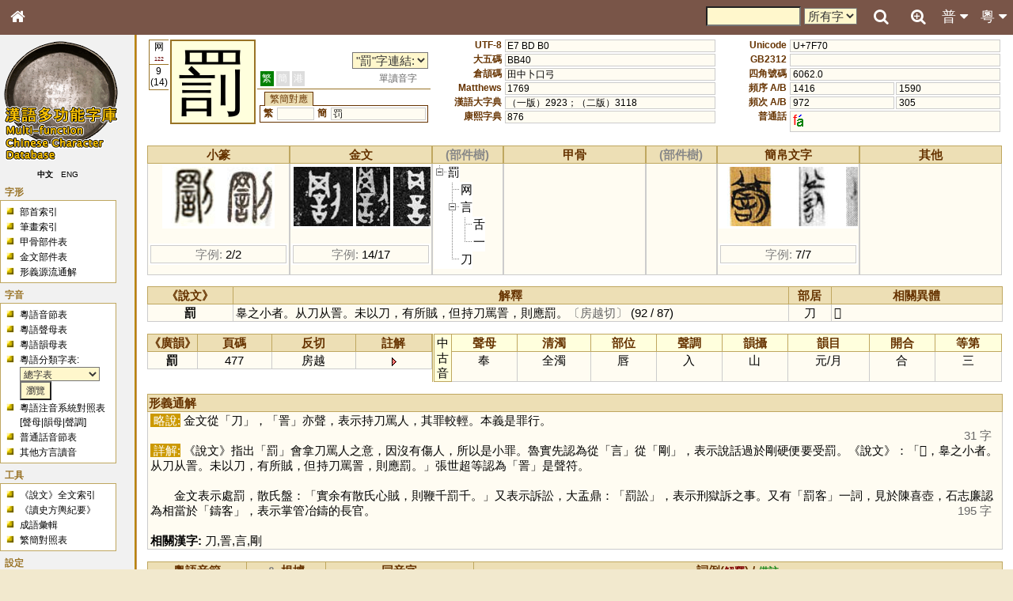

--- FILE ---
content_type: text/javascript
request_url: https://humanum.arts.cuhk.edu.hk/Lexis/lexi-mf/js/pieceTree.js
body_size: 152
content:
	var allTreeObject = new Array();
	
	function expandAllTree() {
		for (i=0; i<allTreeObject.length; i++) {
			eval(allTreeObject[i]+'.expandAll();');
		}
	}

	function collapseAllTree() {
		for (i=0; i<allTreeObject.length; i++) {
			eval(allTreeObject[i]+'.collapseAll();');
		}
	}